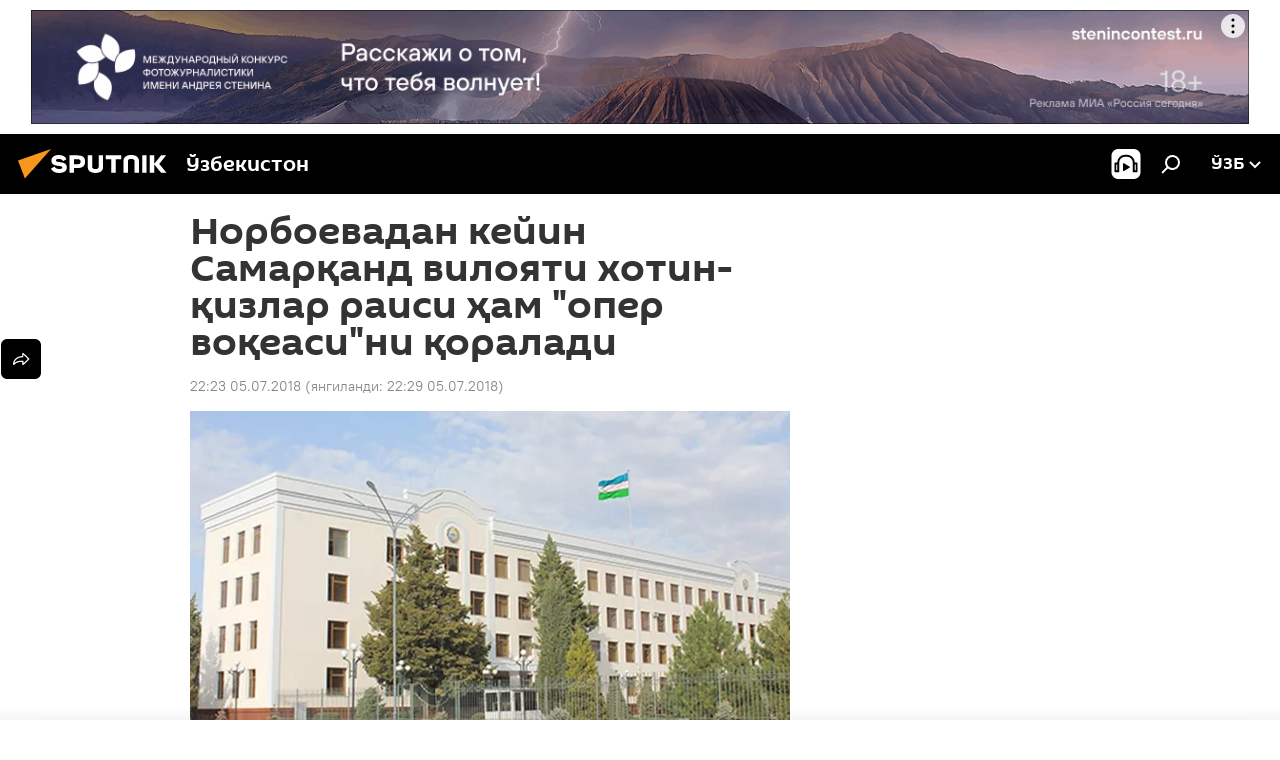

--- FILE ---
content_type: text/html; charset=utf-8
request_url: https://sputniknews.uz/20180705/8778892.html
body_size: 18042
content:
<!DOCTYPE html><html lang="uz" data-lang="uzb" data-charset="" dir="ltr"><head prefix="og: http://ogp.me/ns# fb: http://ogp.me/ns/fb# article: http://ogp.me/ns/article#"><title>Норбоевадан кейин Самарқанд вилояти хотин-қизлар раиси ҳам "опер воқеаси"ни қоралади - 05.07.2018, Sputnik Ўзбекистон</title><meta name="description" content="Ҳали айби исботланмаган кишига, энг ёмони, хотин-қизга нисбатан қилинган бу хатти-ҳаракат миллатимиз шаънига доғ бўлиб тушди, деб ҳисоблайди Самарқанд вилояти... 05.07.2018, Sputnik Ўзбекистон"><meta name="keywords" content="янгиликлар, тезкор ходим санъат умаров иши"><meta http-equiv="X-UA-Compatible" content="IE=edge,chrome=1"><meta http-equiv="Content-Type" content="text/html; charset=utf-8"><meta name="robots" content="index, follow, max-image-preview:large"><meta name="viewport" content="width=device-width, initial-scale=1.0, maximum-scale=1.0, user-scalable=yes"><meta name="HandheldFriendly" content="true"><meta name="MobileOptimzied" content="width"><meta name="referrer" content="always"><meta name="format-detection" content="telephone=no"><meta name="format-detection" content="address=no"><link rel="alternate" type="application/rss+xml" href="https://sputniknews.uz/export/rss2/archive/index.xml"><link rel="canonical" href="https://sputniknews.uz/20180705/8778892.html"><link rel="preload" as="image" href="https://cdn1.img.sputniknews.uz/img/200/54/2005482_0:1:1225:694_600x0_80_0_0_ef89dd25adf31d2ac8e15036dacefcb9.png.webp"><link rel="preconnect" href="https://cdn1.img.sputniknews.uz/images/"><link rel="dns-prefetch" href="https://cdn1.img.sputniknews.uz/images/"><link rel="alternate" hreflang="uz-Cyrl" href="https://sputniknews.uz/20180705/8778892.html"><link rel="alternate" hreflang="uz-Latn" href="https://oz.sputniknews.uz//20180705/8778892.html"><link rel="alternate" hreflang="x-default" href="https://sputniknews.uz/20180705/8778892.html"><link rel="apple-touch-icon" sizes="57x57" href="https://cdn1.img.sputniknews.uz/i/favicon/favicon-57x57.png"><link rel="apple-touch-icon" sizes="60x60" href="https://cdn1.img.sputniknews.uz/i/favicon/favicon-60x60.png"><link rel="apple-touch-icon" sizes="72x72" href="https://cdn1.img.sputniknews.uz/i/favicon/favicon-72x72.png"><link rel="apple-touch-icon" sizes="76x76" href="https://cdn1.img.sputniknews.uz/i/favicon/favicon-76x76.png"><link rel="apple-touch-icon" sizes="114x114" href="https://cdn1.img.sputniknews.uz/i/favicon/favicon-114x114.png"><link rel="apple-touch-icon" sizes="120x120" href="https://cdn1.img.sputniknews.uz/i/favicon/favicon-120x120.png"><link rel="apple-touch-icon" sizes="144x144" href="https://cdn1.img.sputniknews.uz/i/favicon/favicon-144x144.png"><link rel="apple-touch-icon" sizes="152x152" href="https://cdn1.img.sputniknews.uz/i/favicon/favicon-152x152.png"><link rel="apple-touch-icon" sizes="180x180" href="https://cdn1.img.sputniknews.uz/i/favicon/favicon-180x180.png"><link rel="icon" type="image/png" sizes="192x192" href="https://cdn1.img.sputniknews.uz/i/favicon/favicon-192x192.png"><link rel="icon" type="image/png" sizes="32x32" href="https://cdn1.img.sputniknews.uz/i/favicon/favicon-32x32.png"><link rel="icon" type="image/png" sizes="96x96" href="https://cdn1.img.sputniknews.uz/i/favicon/favicon-96x96.png"><link rel="icon" type="image/png" sizes="16x16" href="https://cdn1.img.sputniknews.uz/i/favicon/favicon-16x16.png"><link rel="manifest" href="/project_data/manifest.json?4"><meta name="msapplication-TileColor" content="#F4F4F4"><meta name="msapplication-TileImage" content="https://cdn1.img.sputniknews.uz/i/favicon/favicon-144x144.png"><meta name="theme-color" content="#F4F4F4"><link rel="shortcut icon" href="https://cdn1.img.sputniknews.uz/i/favicon/favicon.ico"><meta name="analytics:lang" content="uzb"><meta name="analytics:title" content='Норбоевадан кейин Самарқанд вилояти хотин-қизлар раиси ҳам "опер воқеаси"ни қоралади - 05.07.2018, Sputnik Ўзбекистон'><meta name="analytics:keyw" content="news, Umarov"><meta name="analytics:rubric" content=""><meta name="analytics:tags" content="Янгиликлар, Тезкор ходим Санъат Умаров иши"><meta name="analytics:site_domain" content="sputniknews.uz"><meta name="analytics:article_id" content="8778892"><meta name="analytics:url" content="https://sputniknews.uz/20180705/8778892.html"><meta name="analytics:p_ts" content="1530811380"><meta name="analytics:author" content="Sputnik Ўзбекистон"><meta name="analytics:isscroll" content="0"><meta property="og:url" content="https://sputniknews.uz/20180705/8778892.html"><meta property="og:title" content='Норбоевадан кейин Самарқанд вилояти хотин-қизлар раиси ҳам "опер воқеаси"ни қоралади'><meta property="og:description" content="Ҳали айби исботланмаган кишига, энг ёмони, хотин-қизга нисбатан қилинган бу хатти-ҳаракат миллатимиз шаънига доғ бўлиб тушди, деб ҳисоблайди Самарқанд вилояти хотин-қизлар раиси Ҳамротош Шодиева"><meta property="og:type" content="article"><meta property="og:site_name" content="Sputnik Ўзбекистон"><meta property="og:locale" content="uz_UZ"><meta property="og:image" content="https://cdn1.img.sputniknews.uz/img/200/54/2005482_0:1:1225:694_2072x0_60_0_0_d97f87577b24bd4a194e6861c6d8c504.png.webp"><meta name="relap-image" content="https://cdn1.img.sputniknews.uz/i/logo/logo-social.png"><meta name="twitter:card" content="summary_large_image"><meta name="twitter:image" content="https://cdn1.img.sputniknews.uz/img/200/54/2005482_0:1:1225:694_2072x0_60_0_0_d97f87577b24bd4a194e6861c6d8c504.png.webp"><meta property="article:published_time" content="20180705T2223+0500"><meta property="article:modified_time" content="20180705T2229+0500"><meta property="article:author" content="Sputnik Ўзбекистон"><link rel="author" href="https://sputniknews.uz"><meta property="article:section" content="Янгиликлар"><meta property="article:tag" content="Янгиликлар"><meta property="article:tag" content="Тезкор ходим Санъат Умаров иши"><meta name="relap-entity-id" content="8778892"><link rel="amphtml" href="https://sputniknews.uz/amp/20180705/8778892.html"><link rel="preload" as="style" onload="this.onload=null;this.rel='stylesheet'" type="text/css" href="https://cdn1.img.sputniknews.uz/css/libs/fonts.min.css?911eb65935"><link rel="stylesheet" type="text/css" href="https://cdn1.img.sputniknews.uz/css/common.min.css?9149894256"><link rel="stylesheet" type="text/css" href="https://cdn1.img.sputniknews.uz/css/article.min.css?913fe17605"><script src="https://cdn1.img.sputniknews.uz/min/js/dist/head.js?9c9052ef3"></script><script data-iub-purposes="1">var _paq = _paq || []; (function() {var stackDomain = window.location.hostname.split('.').reverse();var domain = stackDomain[1] + '.' + stackDomain[0];_paq.push(['setCDNMask', new RegExp('cdn(\\w+).img.'+domain)]); _paq.push(['setSiteId', 'sputnik_uz']); _paq.push(['trackPageView']); _paq.push(['enableLinkTracking']); var d=document, g=d.createElement('script'), s=d.getElementsByTagName('script')[0]; g.type='text/javascript'; g.defer=true; g.async=true; g.src='//a.sputniknews.com/js/sputnik.js'; s.parentNode.insertBefore(g,s); } )();</script><script type="text/javascript" src="https://cdn1.img.sputniknews.uz/min/js/libs/banners/adfx.loader.bind.js?98d724fe2"></script><script>
                (window.yaContextCb = window.yaContextCb || []).push(() => {
                    replaceOriginalAdFoxMethods();
                    window.Ya.adfoxCode.hbCallbacks = window.Ya.adfoxCode.hbCallbacks || [];
                })
            </script><!--В <head> сайта один раз добавьте код загрузчика-->
<script>window.yaContextCb = window.yaContextCb || []</script>
<script src="https://yandex.ru/ads/system/context.js" async></script><script>var endlessScrollFirst = 8778892; var endlessScrollUrl = '/services/article/infinity/'; var endlessScrollAlgorithm = ''; var endlessScrollQueue = [55115849, 55116080, 55114663, 55114176, 55109270, 55107934, 55107186, 55099297, 55091624, 55084205, 55071877, 55069442, 55064995, 55064702, 55064054];</script><script>var endlessScrollFirst = 8778892; var endlessScrollUrl = '/services/article/infinity/'; var endlessScrollAlgorithm = ''; var endlessScrollQueue = [55115849, 55116080, 55114663, 55114176, 55109270, 55107934, 55107186, 55099297, 55091624, 55084205, 55071877, 55069442, 55064995, 55064702, 55064054];</script></head><body id="body" data-ab="a" data-emoji="0" class="site_uz m-page-article "><div class="schema_org" itemscope="itemscope" itemtype="https://schema.org/WebSite"><meta itemprop="name" content="Sputnik Ўзбекистон"><meta itemprop="alternateName" content="Sputnik Ўзбекистон"><meta itemprop="description" content="Тезкор ва ростгўй  мамлакат ва жахон янгиликлари ҳақида"><a itemprop="url" href="https://sputniknews.uz" title="Sputnik Ўзбекистон"> </a><meta itemprop="image" content="https://sputniknews.uz/i/logo/logo.png"></div><ul class="schema_org" itemscope="itemscope" itemtype="http://schema.org/BreadcrumbList"><li itemprop="itemListElement" itemscope="itemscope" itemtype="http://schema.org/ListItem"><meta itemprop="name" content="Sputnik Ўзбекистон"><meta itemprop="position" content="1"><meta itemprop="item" content="https://sputniknews.uz"><a itemprop="url" href="https://sputniknews.uz" title="Sputnik Ўзбекистон"> </a></li><li itemprop="itemListElement" itemscope="itemscope" itemtype="http://schema.org/ListItem"><meta itemprop="name" content="Янгиликлар"><meta itemprop="position" content="2"><meta itemprop="item" content="https://sputniknews.uz/20180705/"><a itemprop="url" href="https://sputniknews.uz/20180705/" title="Янгиликлар"> </a></li><li itemprop="itemListElement" itemscope="itemscope" itemtype="http://schema.org/ListItem"><meta itemprop="name" content='Норбоевадан кейин Самарқанд вилояти хотин-қизлар раиси ҳам "опер воқеаси"ни қоралади'><meta itemprop="position" content="3"><meta itemprop="item" content="https://sputniknews.uz/20180705/8778892.html"><a itemprop="url" href="https://sputniknews.uz/20180705/8778892.html" title='Норбоевадан кейин Самарқанд вилояти хотин-қизлар раиси ҳам "опер воқеаси"ни қоралади'> </a></li></ul><div class="container"><div class="banner m-before-header m-article-desktop" data-position="article_desktop_header" data-infinity="1"><aside class="banner__content"><iframe class="relap-runtime-iframe" style="position:absolute;top:-9999px;left:-9999px;visibility:hidden;" srcdoc="<script src='https://relap.io/v7/relap.js' data-relap-token='HvaPHeJmpVila25r'></script>"></iframe>

<!--AdFox START-->
<!--riaru-->
<!--Площадка: uz.sputniknews.ru / * / *-->
<!--Тип баннера: 100%x-->
<!--Расположение: 40023_bn23-->
<div id="adfox_article_desk100_120-1_1"></div>
<script type="text/javascript">
     window.yaContextCb.push(()=>{
    window.Ya.adfoxCode.create({
        ownerId: 249922,
        containerId: 'adfox_article_desk100_120-1_1',
        params: {
            pp: 'bldr',
            ps: 'ckbj',
            p2: 'fluh',
            puid1: '',
            puid2: '',
            puid3: '',
            puid4: 'news:Umarov'
            }
        })
    })
</script></aside></div><div class="banner m-before-header m-article-mobile" data-position="article_mobile_header" data-infinity="1"><aside class="banner__content"><!--AdFox START-->
<!--riaru-->
<!--Площадка: uz.sputniknews.ru / * / *-->
<!--Тип баннера: 100%x-->
<!--Расположение: 40028_bn28-->
<div id="adfox_article_mob-1-100-300_1"></div>
<script>
     window.yaContextCb.push(()=>{
    window.Ya.adfoxCode.create({
        ownerId: 249922,
        containerId: 'adfox_article_mob-1-100-300_1',
        params: {
           pp: 'bldw',
            ps: 'ckbj',
            p2: 'fluh',
            puid1: '',
            puid2: '',
            puid3: '',
            puid4: 'news:Umarov'
            }
        })
    })
</script></aside></div></div><div class="page" id="page"><div id="alerts"><script type="text/template" id="alertAfterRegisterTemplate">
                    
                        <div class="auth-alert m-hidden" id="alertAfterRegister">
                            <div class="auth-alert__text">
                                <%- data.success_title %> <br />
                                <%- data.success_email_1 %>
                                <span class="m-email"></span>
                                <%- data.success_email_2 %>
                            </div>
                            <div class="auth-alert__btn">
                                <button class="form__btn m-min m-black confirmEmail">
                                    <%- data.send %>
                                </button>
                            </div>
                        </div>
                    
                </script><script type="text/template" id="alertAfterRegisterNotifyTemplate">
                    
                        <div class="auth-alert" id="alertAfterRegisterNotify">
                            <div class="auth-alert__text">
                                <%- data.golink_1 %>
                                <span class="m-email">
                                    <%- user.mail %>
                                </span>
                                <%- data.golink_2 %>
                            </div>
                            <% if (user.registerConfirmCount <= 2 ) {%>
                                <div class="auth-alert__btn">
                                    <button class="form__btn m-min m-black confirmEmail">
                                        <%- data.send %>
                                    </button>
                                </div>
                            <% } %>
                        </div>
                    
                </script></div><div class="anchor" id="anchor"><div class="header " id="header"><div class="m-relative"><div class="container m-header"><div class="header__wrap"><div class="header__name"><div class="header__logo"><a href="/" title="Sputnik Ўзбекистон"><svg xmlns="http://www.w3.org/2000/svg" width="176" height="44" viewBox="0 0 176 44" fill="none"><path class="chunk_1" fill-rule="evenodd" clip-rule="evenodd" d="M45.8073 18.3817C45.8073 19.5397 47.1661 19.8409 49.3281 20.0417C54.1074 20.4946 56.8251 21.9539 56.8461 25.3743C56.8461 28.7457 54.2802 30.9568 48.9989 30.9568C44.773 30.9568 42.1067 29.1496 41 26.5814L44.4695 24.5688C45.3754 25.9277 46.5334 27.0343 49.4005 27.0343C51.3127 27.0343 52.319 26.4296 52.319 25.5751C52.319 24.5665 51.6139 24.2163 48.3942 23.866C43.7037 23.3617 41.3899 22.0029 41.3899 18.5824C41.3899 15.9675 43.3511 13 48.9359 13C52.9611 13 55.6274 14.8095 56.4305 17.1746L53.1105 19.1358C53.0877 19.1012 53.0646 19.0657 53.041 19.0295C52.4828 18.1733 51.6672 16.9224 48.6744 16.9224C46.914 16.9224 45.8073 17.4758 45.8073 18.3817ZM67.4834 13.3526H59.5918V30.707H64.0279V26.0794H67.4484C72.1179 26.0794 75.0948 24.319 75.0948 19.6401C75.0854 15.3138 72.6199 13.3526 67.4834 13.3526ZM67.4834 22.206H64.0186V17.226H67.4834C69.8975 17.226 70.654 18.0291 70.654 19.6891C70.6587 21.6527 69.6524 22.206 67.4834 22.206ZM88.6994 24.7206C88.6994 26.2289 87.4924 27.0857 85.3794 27.0857C83.3178 27.0857 82.1597 26.2289 82.1597 24.7206V13.3526H77.7236V25.0264C77.7236 28.6477 80.7425 30.9615 85.4704 30.9615C89.9999 30.9615 93.1168 28.8601 93.1168 25.0264V13.3526H88.6808L88.6994 24.7206ZM136.583 13.3526H132.159V30.7023H136.583V13.3526ZM156.097 13.3526L149.215 21.9235L156.45 30.707H151.066L144.276 22.4559V30.707H139.85V13.3526H144.276V21.8021L151.066 13.3526H156.097ZM95.6874 17.226H101.221V30.707H105.648V17.226H111.181V13.3526H95.6874V17.226ZM113.49 18.7342C113.49 15.2134 116.458 13 121.085 13C125.715 13 128.888 15.0616 128.902 18.7342V30.707H124.466V18.935C124.466 17.6789 123.259 16.8734 121.146 16.8734C119.094 16.8734 117.926 17.6789 117.926 18.935V30.707H113.49V18.7342Z" fill="white"></path><path class="chunk_2" d="M41 7L14.8979 36.5862L8 18.431L41 7Z" fill="#F8961D"></path></svg></a></div><div class="header__project"><span class="header__project-title">Ўзбекистон</span></div></div><div class="header__controls" data-nosnippet=""><div class="share m-header" data-id="8778892" data-url="https://sputniknews.uz/20180705/8778892.html" data-title='Норбоевадан кейин Самарқанд вилояти хотин-қизлар раиси ҳам "опер воқеаси"ни қоралади'></div><div class="header__menu"><span class="header__menu-item header__menu-item-radioButton" id="radioButton" data-stream="https://nfw.ria.ru/flv/audio.aspx?ID=68862011&amp;type=mp3"><svg class="svg-icon"><use xmlns:xlink="http://www.w3.org/1999/xlink" xlink:href="/i/sprites/package/inline.svg?63#radio2"></use></svg></span><span class="header__menu-item" data-modal-open="search"><svg class="svg-icon"><use xmlns:xlink="http://www.w3.org/1999/xlink" xlink:href="/i/sprites/package/inline.svg?63#search"></use></svg></span></div><div class="switcher "><div class="switcher__label"><span class="switcher__title">ўзб</span><span class="switcher__icon"><svg class="svg-icon"><use xmlns:xlink="http://www.w3.org/1999/xlink" xlink:href="/i/sprites/package/inline.svg?63#arrowDown"></use></svg></span></div><div class="switcher__dropdown"><div translate="no" class="notranslate"><div class="switcher__list"><a href="https://uz.sputniknews.ru" class="switcher__link"><span class="switcher__project">Sputnik Узбекистан</span><span class="switcher__abbr" data-abbr="рус">рус</span></a><a href="https://sputniknews.uz" class="switcher__link m-selected"><span class="switcher__project">Sputnik Ўзбекистон</span><span class="switcher__abbr" data-abbr="ўзб">ўзб</span><i class="switcher__accept"><svg class="svg-icon"><use xmlns:xlink="http://www.w3.org/1999/xlink" xlink:href="/i/sprites/package/inline.svg?63#ok"></use></svg></i></a><a href="https://oz.sputniknews.uz//20180705/8778892.html" class="switcher__link"><span class="switcher__project">Sputnik Oʻzbekiston</span><span class="switcher__abbr" data-abbr="o’z">o’z</span></a></div></div></div></div></div></div></div></div></div></div><script>var GLOBAL = GLOBAL || {}; GLOBAL.translate = {}; GLOBAL.rtl = 0; GLOBAL.lang = "uzb"; GLOBAL.design = "uz"; GLOBAL.charset = ""; GLOBAL.project = "sputnik_uz"; GLOBAL.htmlCache = 1; GLOBAL.translate.search = {}; GLOBAL.translate.search.notFound = "Ҳеч нарса топилмади"; GLOBAL.translate.search.stringLenght = "Қидириш учун кўпроқ ҳарф киритинг"; GLOBAL.www = "https://sputniknews.uz"; GLOBAL.seo = {}; GLOBAL.seo.title = ""; GLOBAL.seo.keywords = ""; GLOBAL.seo.description = ""; GLOBAL.sock = {}; GLOBAL.sock.server = "https://cm.sputniknews.com/chat"; GLOBAL.sock.lang = "uzb"; GLOBAL.sock.project = "sputnik_uz"; GLOBAL.social = {}; GLOBAL.social.fbID = ""; GLOBAL.share = [ { name: 'vk', mobile: false },{ name: 'odnoklassniki', mobile: false },{ name: 'telegram', mobile: false },{ name: 'whatsapp', mobile: false },{ name: 'messenger', mobile: true },{ name: 'twitter', mobile: false } ]; GLOBAL.csrf_token = ''; GLOBAL.search = {}; GLOBAL.auth = {}; GLOBAL.auth.status = 'error'; GLOBAL.auth.provider = ''; GLOBAL.auth.twitter = '/id/twitter/request/'; GLOBAL.auth.facebook = '/id/facebook/request/'; GLOBAL.auth.vkontakte = '/id/vkontakte/request/'; GLOBAL.auth.google = '/id/google/request/'; GLOBAL.auth.ok = '/id/ok/request/'; GLOBAL.auth.apple = '/id/apple/request/'; GLOBAL.auth.moderator = ''; GLOBAL.user = {}; GLOBAL.user.id = ""; GLOBAL.user.emailActive = ""; GLOBAL.user.registerConfirmCount = 0; GLOBAL.article = GLOBAL.article || {}; GLOBAL.article.id = 8778892; GLOBAL.article.chat_expired = !!1; GLOBAL.chat = GLOBAL.chat || {}; GLOBAL.chat.show = !!1; GLOBAL.locale = {"convertDate":{"yesterday":"\u043a\u0435\u0447\u0430","hours":{"nominative":"%{s} \u0434\u0430\u049b\u0438\u049b\u0430 \u0430\u0432\u0432\u0430\u043b","genitive":"%{s} \u0434\u0430\u049b\u0438\u049b\u0430 \u043e\u043b\u0434\u0438\u043d"},"minutes":{"nominative":"%{s} \u0441\u043e\u0430\u0442 \u043e\u043b\u0434\u0438\u043d","genitive":"%{s} \u0441\u043e\u0430\u0442 \u043e\u043b\u0434\u0438\u043d"}},"js_templates":{"unread":"\u040e\u049b\u0438\u043b\u043c\u0430\u0433\u0430\u043d","you":"\u0421\u0438\u0437","author":"\u043c\u0443\u0430\u043b\u043b\u0438\u0444","report":"\u0428\u0438\u043a\u043e\u044f\u0442 \u049b\u0438\u043b\u0438\u0448","reply":"\u0416\u0430\u0432\u043e\u0431 \u049b\u0430\u0439\u0442\u0430\u0440\u0438\u0448","block":"\u0411\u043b\u043e\u043a\u043b\u0430\u0448","remove":"\u040e\u0447\u0438\u0440\u0438\u0448","closeall":"\u04b2\u0430\u043c\u043c\u0430\u0441\u0438\u043d\u0438 \u0451\u043f\u0438\u0448","notifications":"\u0411\u0438\u043b\u0434\u0438\u0440\u0438\u0448 \u0445\u0430\u0442\u0438","disable_twelve":"12 \u0441\u043e\u0430\u0442\u0433\u0430 \u045e\u0447\u0438\u0440\u0438\u0431 \u049b\u045e\u0439\u0438\u0448","new_message":"sputniknews-uz.com \u0434\u0430\u043d \u044f\u043d\u0433\u0438 \u0445\u0430\u0442","acc_block":"\u0410\u043a\u043a\u0430\u0443\u043d\u0442\u0438\u043d\u0433\u0438\u0437 \u0441\u0430\u0439\u0442 \u043c\u0430\u044a\u043c\u0443\u0440\u0438\u044f\u0442\u0438 \u0442\u043e\u043c\u043e\u043d\u0438\u0434\u0430\u043d \u0431\u043b\u043e\u043a\u043b\u0430\u043d\u0433\u0430\u043d","acc_unblock":"\u0410\u043a\u043a\u0430\u0443\u043d\u0442\u0438\u043d\u0433\u0438\u0437 \u0441\u0430\u0439\u0442 \u043c\u0430\u044a\u043c\u0443\u0440\u0438\u044f\u0442\u0438 \u0442\u043e\u043c\u043e\u043d\u0438\u0434\u0430\u043d \u0431\u043b\u043e\u043a\u0434\u0430\u043d \u0447\u0438\u049b\u0430\u0440\u0438\u043b\u0434\u0438","you_subscribe_1":"\u0421\u0438\u0437 ","you_subscribe_2":"\u043c\u0430\u0432\u0437\u0443\u0441\u0438\u0433\u0430 \u043e\u0431\u0443\u043d\u0430 \u0431\u045e\u043b\u0433\u0430\u043d\u0441\u0438\u0437. \u0428\u0430\u0445\u0441\u0438\u0439 \u043a\u0430\u0431\u0438\u043d\u0435\u0442\u0434\u0430 \u045e\u0437 \u043e\u0431\u0443\u043d\u0430\u043b\u0430\u0440\u0438\u043d\u0433\u0438\u0437\u043d\u0438 \u0431\u043e\u0448\u049b\u0430\u0440\u0438\u0448\u0438\u043d\u0433\u0438\u0437 \u043c\u0443\u043c\u043a\u0438\u043d","you_received_warning_1":"\u0421\u0438\u0437","you_received_warning_2":"\u043e\u0433\u043e\u04b3\u043b\u0430\u043d\u0442\u0438\u0440\u0438\u043b\u0434\u0438\u043d\u0433\u0438\u0437. \u0411\u043e\u0448\u049b\u0430\u043b\u0430\u0440 \u04b3\u0443\u0440\u043c\u0430\u0442 \u049b\u0438\u043b\u0438\u043d\u0433 \u0432\u0430 \u0438\u0437\u043e\u04b3 \u0451\u0437\u0438\u0448 \u049b\u043e\u0438\u0434\u0430\u043b\u0430\u0440\u0438\u043d\u0438 \u0431\u0443\u0437\u043c\u0430\u043d\u0433. \u0423\u0447\u0438\u043d\u0447\u0438 \u049b\u043e\u0438\u0434\u0430\u0431\u0443\u0437\u0430\u0440\u043b\u0438\u043a\u0434\u0430\u043d \u0441\u045e\u043d\u0433 12 \u0441\u043e\u0430\u0442\u0433\u0430 \u0431\u043b\u043e\u043a\u043b\u0430\u043d\u0430\u0441\u0438\u0437.","block_time":"\u0411\u043b\u043e\u043a\u043b\u0430\u0448 \u043c\u0443\u0434\u0434\u0430\u0442\u0438 ","hours":" \u0441\u043e\u0430\u0442","forever":"\u0431\u0430\u0442\u0430\u043c\u043e\u043c","feedback":"\u0411\u043e\u0493\u043b\u0430\u043d\u0438\u0448","my_subscriptions":"\u041e\u0431\u0443\u043d\u0430\u043b\u0430\u0440\u0438\u043c","rules":"\u041c\u0430\u049b\u043e\u043b\u0430\u043b\u0430\u0440\u0433\u0430 \u0438\u0437\u043e\u04b3 \u0451\u0437\u0438\u0448 \u049b\u043e\u0438\u0434\u0430\u043b\u0430\u0440\u0438","chat":"\u0427\u0430\u0442: ","chat_new_messages":"\u0427\u0430\u0442\u0434\u0430 \u044f\u043d\u0433\u0438 \u0445\u0430\u0431\u0430\u0440\u043b\u0430\u0440","chat_moder_remove_1":"\u0425\u0430\u0431\u0430\u0440\u0438\u043d\u0433\u0438\u0437 \u0441\u0430\u0439\u0442 \u043c\u0430\u044a\u043c\u0443\u0440\u0438\u044f\u0442\u0438 \u0442\u043e\u043c\u043e\u043d\u0438\u0434\u0430\u043d \u045e\u0447\u0438\u0440\u0438\u043b\u0434\u0438 ","chat_moder_remove_2":[],"chat_close_time_1":"\u0427\u0430\u0442\u0434\u0430 12 \u0441\u043e\u0430\u0442\u0434\u0430\u043d \u043e\u0440\u0442\u0438\u049b \u04b3\u0435\u0447 \u043a\u0438\u043c \u0451\u0437\u043c\u0430\u0434\u0438, \u0443 ","chat_close_time_2":" \u0441\u043e\u0430\u0442\u0434\u0430\u043d \u0441\u045e\u043d\u0433 \u0451\u043f\u0438\u043b\u0430\u0434\u0438","chat_new_emoji_1":"\u0425\u0430\u0442\u0438\u043d\u0433\u0438\u0437\u0433\u0430 \u044f\u043d\u0433\u0438 \u043c\u0443\u043d\u043e\u0441\u0430\u0431\u0430\u0442 \u0431\u0438\u043b\u0434\u0438\u0440\u0438\u043b\u0434\u0438 ","chat_new_emoji_2":[],"chat_message_reply_1":"\u0418\u0437\u043e\u04b3\u0438\u043d\u0433\u0438\u0437\u0433\u0430 ","chat_message_reply_2":" \u0422\u0430\u0448\u049b\u0438 \u04b3\u0430\u0432\u043e\u043b\u0430 \u043e\u0440\u049b\u0430\u043b\u0438 \u045e\u0442\u0438\u0448 ","emoji_1":"\u0401\u049b\u0434\u0438","emoji_2":"\u0425\u0430-\u0445\u0430","emoji_3":"\u0410\u0436\u0430\u0431\u043e","emoji_4":"\u041c\u0430\u044a\u044e\u0441","emoji_5":"\u0416\u0443\u0434\u0430 \u0451\u043c\u043e\u043d","emoji_6":"\u0401\u049b\u043c\u0430\u0434\u0438","site_subscribe_podcast":{"success":"\u0420\u0430\u04b3\u043c\u0430\u0442, \u0441\u0438\u0437 \u0442\u0430\u0440\u049b\u0430\u0442\u043c\u0430\u0433\u0430 \u043e\u0431\u0443\u043d\u0430 \u0431\u045e\u043b\u0434\u0438\u043d\u0433\u0438\u0437! \u0428\u0430\u0445\u0441\u0438\u0439 \u043a\u0430\u0431\u0438\u043d\u0435\u0442\u0434\u0430 \u043e\u0431\u0443\u043d\u0430\u043d\u0438 \u0441\u043e\u0437\u043b\u0430\u0448\u0438\u043d\u0433\u0438\u0437 \u0451\u043a\u0438 \u0431\u0435\u043a\u043e\u0440 \u049b\u0438\u043b\u0438\u0448\u0438\u043d\u0433\u0438\u0437 \u043c\u0443\u043c\u043a\u0438\u043d","subscribed":"\u0421\u0438\u0437 \u0430\u043b\u043b\u0430\u049b\u0430\u0447\u043e\u043d \u0443\u0448\u0431\u0443 \u0442\u0430\u0440\u049b\u0430\u0442\u043c\u0430\u0433\u0430 \u043e\u0431\u0443\u043d\u0430 \u0431\u045e\u043b\u0433\u0430\u043d\u0441\u0438\u0437.","error":[]}},"smartcaptcha":{"site_key":"ysc1_Zf0zfLRI3tRHYHJpbX6EjjBcG1AhG9LV0dmZQfJu8ba04c1b"}}; GLOBAL = {...GLOBAL, ...{"subscribe":{"email":"\u041f\u043e\u0447\u0442\u0430 \u043c\u0430\u043d\u0437\u0438\u043b\u0438\u043d\u0433\u0438\u0437","button":"\u041e\u0431\u0443\u043d\u0430 \u0431\u045e\u043b\u0438\u0448","send":"\u0420\u0430\u04b3\u043c\u0430\u0442, \u0441\u0438\u0437\u0433\u0430 \u043e\u0431\u0443\u043d\u0430\u043d\u0433\u0438\u0437\u043d\u0438 \u0442\u0430\u0441\u0434\u0438\u049b\u043b\u0430\u0448 \u0443\u0447\u0443\u043d \u04b3\u0430\u0432\u043e\u043b\u0430 \u0431\u0438\u043b\u0430\u043d \u0445\u0430\u0431\u0430\u0440 \u044e\u0431\u043e\u0440\u0438\u043b\u0434\u0438","subscribe":"\u0420\u0430\u04b3\u043c\u0430\u0442, \u0441\u0438\u0437 \u0442\u0430\u0440\u049b\u0430\u0442\u043c\u0430\u0433\u0430 \u043e\u0431\u0443\u043d\u0430 \u0431\u045e\u043b\u0434\u0438\u043d\u0433\u0438\u0437! \u0428\u0430\u0445\u0441\u0438\u0439 \u043a\u0430\u0431\u0438\u043d\u0435\u0442\u0434\u0430 \u043e\u0431\u0443\u043d\u0430\u043d\u0438 \u0441\u043e\u0437\u043b\u0430\u0448\u0438\u043d\u0433\u0438\u0437 \u0451\u043a\u0438 \u0431\u0435\u043a\u043e\u0440 \u049b\u0438\u043b\u0438\u0448\u0438\u043d\u0433\u0438\u0437 \u043c\u0443\u043c\u043a\u0438\u043d","confirm":"\u0421\u0438\u0437 \u0430\u043b\u043b\u0430\u049b\u0430\u0447\u043e\u043d \u0443\u0448\u0431\u0443 \u0442\u0430\u0440\u049b\u0430\u0442\u043c\u0430\u0433\u0430 \u043e\u0431\u0443\u043d\u0430 \u0431\u045e\u043b\u0433\u0430\u043d\u0441\u0438\u0437","registration":{"@attributes":{"button":"\u0420\u045e\u0439\u0445\u0430\u0442\u0434\u0430\u043d \u045e\u0442\u0438\u0448"}}}}}; GLOBAL.js = {}; GLOBAL.js.videoplayer = "https://cdn1.img.sputniknews.uz/min/js/dist/videoplayer.js?9651130d6"; GLOBAL.userpic = "/userpic/"; GLOBAL.gmt = ""; GLOBAL.tz = "+0500"; GLOBAL.projectList = [ { title: 'Халқаро', country: [ { title: 'Инглизча', url: 'https://sputnikglobe.com', flag: 'flags-INT', lang: 'International', lang2: 'English' }, ] }, { title: 'Яқин Шарқ', country: [ { title: 'Арабча', url: 'https://sarabic.ae/', flag: 'flags-INT', lang: 'Sputnik عربي', lang2: 'Arabic' }, { title: 'Туркча', url: 'https://anlatilaninotesi.com.tr/', flag: 'flags-TUR', lang: 'Türkiye', lang2: 'Türkçe' }, { title: 'Форсча', url: 'https://spnfa.ir/', flag: 'flags-INT', lang: 'Sputnik ایران', lang2: 'Persian' }, { title: 'Дари', url: 'https://sputnik.af/', flag: 'flags-INT', lang: 'Sputnik افغانستان', lang2: 'Dari' }, ] }, { title: 'Лотин Америкаси', country: [ { title: 'Испанча', url: 'https://noticiaslatam.lat/', flag: 'flags-INT', lang: 'Mundo', lang2: 'Español' }, { title: 'Португалча', url: 'https://noticiabrasil.net.br/', flag: 'flags-BRA', lang: 'Brasil', lang2: 'Português' }, ] }, { title: 'Жанубий Осиё', country: [ { title: 'Ҳиндча', url: 'https://hindi.sputniknews.in', flag: 'flags-IND', lang: 'भारत', lang2: 'हिंदी' }, { title: 'Инглизча', url: 'https://sputniknews.in', flag: 'flags-IND', lang: 'India', lang2: 'English' }, ] }, { title: 'Шарқий ва Жануби-Шарқий Осиё', country: [ { title: 'Вьетнамча', url: 'https://kevesko.vn/', flag: 'flags-VNM', lang: 'Việt Nam', lang2: 'Tiếng Việt' }, { title: 'Японча', url: 'https://sputniknews.jp/', flag: 'flags-JPN', lang: '日本', lang2: '日本語' }, { title: 'Хитойча', url: 'https://sputniknews.cn/', flag: 'flags-CHN', lang: '中国', lang2: '中文' }, ] }, { title: 'Марказий Осиё', country: [ { title: 'Қозоқча', url: 'https://sputnik.kz/', flag: 'flags-KAZ', lang: 'Қазақстан', lang2: 'Қазақ тілі' }, { title: 'Қирғизча', url: 'https://sputnik.kg/', flag: 'flags-KGZ', lang: 'Кыргызстан', lang2: 'Кыргызча' }, { title: 'Ўзбекча', url: 'https://oz.sputniknews.uz/', flag: 'flags-UZB', lang: 'Oʻzbekiston', lang2: 'Ўзбекча' }, { title: 'Тожикча', url: 'https://sputnik.tj/', flag: 'flags-TJK', lang: 'Тоҷикистон', lang2: 'Тоҷикӣ' }, ] }, { title: 'Африка', country: [ { title: 'Французча', url: 'https://fr.sputniknews.africa/', flag: 'flags-INT', lang: 'Afrique', lang2: 'Français' }, { title: 'Инглизча', url: 'https://en.sputniknews.africa', flag: 'flags-INT', lang: 'Africa', lang2: 'English' }, ] }, { title: 'Кавказорти', country: [ { title: 'Арманча', url: 'https://arm.sputniknews.ru/', flag: 'flags-ARM', lang: 'Արմենիա', lang2: 'Հայերեն' }, { title: 'Абхазча', url: 'https://sputnik-abkhazia.info/', flag: 'flags-ABH', lang: 'Аҧсны', lang2: 'Аҧсышәала' }, { title: 'Осетинча', url: 'https://sputnik-ossetia.com/', flag: 'flags-OST', lang: 'Хуссар Ирыстон', lang2: 'Иронау' }, { title: 'Грузинча', url: 'https://sputnik-georgia.com/', flag: 'flags-GEO', lang: 'საქართველო', lang2: 'ქართული' }, { title: 'Озарбайжонча', url: 'https://sputnik.az/', flag: 'flags-AZE', lang: 'Azərbaycan', lang2: 'Аzərbaycanca' }, ] }, { title: 'Европа', country: [ { title: 'Сербча', url: 'https://sputnikportal.rs/', flag: 'flags-SRB', lang: 'Србиjа', lang2: 'Српски' }, { title: 'Русча', url: 'https://lv.sputniknews.ru/', flag: 'flags-LVA', lang: 'Latvija', lang2: 'Русский' }, { title: 'Русча', url: 'https://lt.sputniknews.ru/', flag: 'flags-LTU', lang: 'Lietuva', lang2: 'Русский' }, { title: 'Молдаванча', url: 'https://md.sputniknews.com/', flag: 'flags-MDA', lang: 'Moldova', lang2: 'Moldovenească' }, { title: 'Белорусча', url: 'https://bel.sputnik.by/', flag: 'flags-BLR', lang: 'Беларусь', lang2: 'Беларускi' } ] }, ];</script><div class="wrapper" id="endless" data-infinity-max-count="2"><div class="endless__item " data-infinity="1" data-supertag="0" data-remove-fat="0" data-advertisement-project="0" data-remove-advertisement="0" data-id="8778892" data-date="20180705" data-endless="1" data-domain="sputniknews.uz" data-project="sputnik_uz" data-url="/20180705/8778892.html" data-full-url="https://sputniknews.uz/20180705/8778892.html" data-title='Норбоевадан кейин Самарқанд вилояти хотин-қизлар раиси ҳам "опер воқеаси"ни қоралади' data-published="2018-07-05T22:23+0500" data-text-length="0" data-keywords="янгиликлар, тезкор ходим санъат умаров иши" data-author="Sputnik Ўзбекистон" data-analytics-keyw="news, Umarov" data-analytics-rubric="" data-analytics-tags="Янгиликлар, Тезкор ходим Санъат Умаров иши" data-article-show="" data-chat-expired="" data-pts="1530811380" data-article-type="article" data-is-scroll="1" data-head-title='Норбоевадан кейин Самарқанд вилояти хотин-қизлар раиси ҳам "опер воқеаси"ни қоралади - Sputnik Ўзбекистон, 05.07.2018'><div class="container m-content"><div class="layout"><div class="article "><div class="article__meta" itemscope="" itemtype="https://schema.org/Article"><div itemprop="mainEntityOfPage">https://sputniknews.uz/20180705/8778892.html</div><a itemprop="url" href="https://sputniknews.uz/20180705/8778892.html" title='Норбоевадан кейин Самарқанд вилояти хотин-қизлар раиси ҳам "опер воқеаси"ни қоралади'></a><div itemprop="headline">Норбоевадан кейин Самарқанд вилояти хотин-қизлар раиси ҳам "опер воқеаси"ни қоралади</div><div itemprop="name">Норбоевадан кейин Самарқанд вилояти хотин-қизлар раиси ҳам "опер воқеаси"ни қоралади</div><div itemprop="alternateName">Sputnik Ўзбекистон</div><div itemprop="description">Ҳали айби исботланмаган кишига, энг ёмони, хотин-қизга нисбатан қилинган бу хатти-ҳаракат миллатимиз шаънига доғ бўлиб тушди, деб ҳисоблайди Самарқанд вилояти... 05.07.2018, Sputnik Ўзбекистон</div><div itemprop="datePublished">2018-07-05T22:23+0500</div><div itemprop="dateCreated">2018-07-05T22:23+0500</div><div itemprop="dateModified">2018-07-05T22:29+0500</div><div itemprop="associatedMedia">https://cdn1.img.sputniknews.uz/img/200/54/2005482_0:1:1225:694_1920x0_80_0_0_18d30177674d7597801d6ce1c362c87a.png.webp</div><div itemprop="copyrightHolder" itemscope="" itemtype="http://schema.org/Organization"><div itemprop="name">Sputnik Ўзбекистон</div><a itemprop="url" href="https://sputniknews.uz" title="Sputnik Ўзбекистон"> </a><div itemprop="email">info@sputniknews-uz.com</div><div itemprop="telephone">+74956456601</div><div itemprop="legalName">MIA „Rossiya Segodnya“</div><a itemprop="sameAs" href="https://vk.ru/sputnikuzb"> </a><a itemprop="sameAs" href="https://t.me/sputnik_lotin"> </a><a itemprop="sameAs" href="https://ok.ru/group/59786387062839"> </a><a itemprop="sameAs" href="https://t.me/sputnik_lotin"> </a><div itemprop="logo" itemscope="" itemtype="https://schema.org/ImageObject"><a itemprop="url" href="https://sputniknews.uz/i/logo/logo.png" title="Sputnik Ўзбекистон"> </a><a itemprop="contentUrl" href="https://sputniknews.uz/i/logo/logo.png" title="Sputnik Ўзбекистон"> </a><div itemprop="width">252</div><div itemprop="height">60</div></div></div><div itemprop="copyrightYear">2018</div><div itemprop="creator" itemscope="" itemtype="http://schema.org/Organization"><div itemprop="name">Sputnik Ўзбекистон</div><a itemprop="url" href="https://sputniknews.uz" title="Sputnik Ўзбекистон"> </a><div itemprop="email">info@sputniknews-uz.com</div><div itemprop="telephone">+74956456601</div><div itemprop="legalName">MIA „Rossiya Segodnya“</div><a itemprop="sameAs" href="https://vk.ru/sputnikuzb"> </a><a itemprop="sameAs" href="https://t.me/sputnik_lotin"> </a><a itemprop="sameAs" href="https://ok.ru/group/59786387062839"> </a><a itemprop="sameAs" href="https://t.me/sputnik_lotin"> </a><div itemprop="logo" itemscope="" itemtype="https://schema.org/ImageObject"><a itemprop="url" href="https://sputniknews.uz/i/logo/logo.png" title="Sputnik Ўзбекистон"> </a><a itemprop="contentUrl" href="https://sputniknews.uz/i/logo/logo.png" title="Sputnik Ўзбекистон"> </a><div itemprop="width">252</div><div itemprop="height">60</div></div></div><div itemprop="genre">Янгиликлар</div><div itemprop="inLanguage">uz_UZ</div><div itemprop="sourceOrganization" itemscope="" itemtype="http://schema.org/Organization"><div itemprop="name">Sputnik Ўзбекистон</div><a itemprop="url" href="https://sputniknews.uz" title="Sputnik Ўзбекистон"> </a><div itemprop="email">info@sputniknews-uz.com</div><div itemprop="telephone">+74956456601</div><div itemprop="legalName">MIA „Rossiya Segodnya“</div><a itemprop="sameAs" href="https://vk.ru/sputnikuzb"> </a><a itemprop="sameAs" href="https://t.me/sputnik_lotin"> </a><a itemprop="sameAs" href="https://ok.ru/group/59786387062839"> </a><a itemprop="sameAs" href="https://t.me/sputnik_lotin"> </a><div itemprop="logo" itemscope="" itemtype="https://schema.org/ImageObject"><a itemprop="url" href="https://sputniknews.uz/i/logo/logo.png" title="Sputnik Ўзбекистон"> </a><a itemprop="contentUrl" href="https://sputniknews.uz/i/logo/logo.png" title="Sputnik Ўзбекистон"> </a><div itemprop="width">252</div><div itemprop="height">60</div></div></div><div itemprop="image" itemscope="" itemtype="https://schema.org/ImageObject"><a itemprop="url" href="https://cdn1.img.sputniknews.uz/img/200/54/2005482_0:1:1225:694_1920x0_80_0_0_18d30177674d7597801d6ce1c362c87a.png.webp" title="Хокимият Самаркандской области"></a><a itemprop="contentUrl" href="https://cdn1.img.sputniknews.uz/img/200/54/2005482_0:1:1225:694_1920x0_80_0_0_18d30177674d7597801d6ce1c362c87a.png.webp" title="Хокимият Самаркандской области"></a><div itemprop="width">1920</div><div itemprop="height">1080</div><div itemprop="representativeOfPage">true</div></div><a itemprop="thumbnailUrl" href="https://cdn1.img.sputniknews.uz/img/200/54/2005482_0:1:1225:694_1920x0_80_0_0_18d30177674d7597801d6ce1c362c87a.png.webp"></a><div itemprop="image" itemscope="" itemtype="https://schema.org/ImageObject"><a itemprop="url" href="https://cdn1.img.sputniknews.uz/img/200/54/2005482_58:0:1166:696_1920x0_80_0_0_78f367f87b43676670faa73d90357fc2.png.webp" title="Хокимият Самаркандской области"></a><a itemprop="contentUrl" href="https://cdn1.img.sputniknews.uz/img/200/54/2005482_58:0:1166:696_1920x0_80_0_0_78f367f87b43676670faa73d90357fc2.png.webp" title="Хокимият Самаркандской области"></a><div itemprop="width">1920</div><div itemprop="height">1440</div><div itemprop="representativeOfPage">true</div></div><a itemprop="thumbnailUrl" href="https://cdn1.img.sputniknews.uz/img/200/54/2005482_58:0:1166:696_1920x0_80_0_0_78f367f87b43676670faa73d90357fc2.png.webp">https://cdn1.img.sputniknews.uz/img/200/54/2005482_58:0:1166:696_1920x0_80_0_0_78f367f87b43676670faa73d90357fc2.png.webp</a><div itemprop="image" itemscope="" itemtype="https://schema.org/ImageObject"><a itemprop="url" href="https://cdn1.img.sputniknews.uz/img/200/54/2005482_296:0:928:696_1920x0_80_0_0_75ada3d03a621dfe50d33424cc768151.png.webp" title="Хокимият Самаркандской области"></a><a itemprop="contentUrl" href="https://cdn1.img.sputniknews.uz/img/200/54/2005482_296:0:928:696_1920x0_80_0_0_75ada3d03a621dfe50d33424cc768151.png.webp" title="Хокимият Самаркандской области"></a><div itemprop="width">1920</div><div itemprop="height">1920</div><div itemprop="representativeOfPage">true</div></div><a itemprop="thumbnailUrl" href="https://cdn1.img.sputniknews.uz/img/200/54/2005482_296:0:928:696_1920x0_80_0_0_75ada3d03a621dfe50d33424cc768151.png.webp" title="Хокимият Самаркандской области"></a><div itemprop="publisher" itemscope="" itemtype="http://schema.org/Organization"><div itemprop="name">Sputnik Ўзбекистон</div><a itemprop="url" href="https://sputniknews.uz" title="Sputnik Ўзбекистон"> </a><div itemprop="email">info@sputniknews-uz.com</div><div itemprop="telephone">+74956456601</div><div itemprop="legalName">MIA „Rossiya Segodnya“</div><a itemprop="sameAs" href="https://vk.ru/sputnikuzb"> </a><a itemprop="sameAs" href="https://t.me/sputnik_lotin"> </a><a itemprop="sameAs" href="https://ok.ru/group/59786387062839"> </a><a itemprop="sameAs" href="https://t.me/sputnik_lotin"> </a><div itemprop="logo" itemscope="" itemtype="https://schema.org/ImageObject"><a itemprop="url" href="https://sputniknews.uz/i/logo/logo.png" title="Sputnik Ўзбекистон"> </a><a itemprop="contentUrl" href="https://sputniknews.uz/i/logo/logo.png" title="Sputnik Ўзбекистон"> </a><div itemprop="width">252</div><div itemprop="height">60</div></div></div><div itemprop="author" itemscope="" itemtype="https://schema.org/Person"><div itemprop="name">Sputnik Ўзбекистон</div></div><div itemprop="keywords">янгиликлар, тезкор ходим санъат умаров иши</div><div itemprop="about" itemscope="" itemtype="https://schema.org/Thing"><div itemprop="name">янгиликлар, тезкор ходим санъат умаров иши</div></div></div><div class="article__header"><h1 class="article__title">Норбоевадан кейин Самарқанд вилояти хотин-қизлар раиси ҳам "опер воқеаси"ни қоралади</h1><div class="article__info " data-nosnippet=""><div class="article__info-date"><a href="/20180705/" class="" title="Янгиликлар архиви" data-unixtime="1530811380">22:23 05.07.2018</a> <span class="article__info-date-modified " data-unixtime="1530811786"> (янгиланди: <span class="date">22:29 05.07.2018</span>)</span></div><div class="article__view" data-id="8778892"></div></div><div class="article__announce"><div class="media" data-media-tipe="s405x229"><div class="media__size"><div class="photoview__open" data-photoview-group="8778892" data-photoview-src="https://cdn1.img.sputniknews.uz/img/200/54/2005482_0:0:1225:696_1440x900_80_0_1_0c6bae1bbf1064fb53e173e40c49b8de.png.webp?source-sid=" data-photoview-image-id="2005481" data-photoview-sharelink="https://sputniknews.uz/20180705/8778892.html?share-img=2005481"><noindex><div class="photoview__open-info"><span class="photoview__copyright">© <a href="https://samarkand.uz/uploads/news_foto/viloyat_hokimligi.jpg" title="Хокимият Самаркандской области">Хокимият Самаркандской области</a></span><span class="photoview__ext-link"></span><span class="photoview__desc-text">Хокимият Самаркандской области</span></div></noindex><img media-type="s405x229" data-source-sid="" alt="Хокимият Самаркандской области - Sputnik Ўзбекистон" title="Хокимият Самаркандской области" src="https://cdn1.img.sputniknews.uz/img/200/54/2005482_0:1:1225:694_600x0_80_0_0_ef89dd25adf31d2ac8e15036dacefcb9.png.webp"></div></div><div class="media__copyright " data-nosnippet=""><div class="media__copyright-item m-copyright">© <a href="https://samarkand.uz/uploads/news_foto/viloyat_hokimligi.jpg" title="Хокимият Самаркандской области">Хокимият Самаркандской области</a></div></div></div></div><div class="article__news-services-subscribe" data-modal-open="subscribe"><span class="article__news-services-subscribe-label">Oбуна бўлиш</span><ul class="article__news-services-subscribe-list"><li class="article__news-services-subscribe-item social-service" title="VK" data-name="vk"><svg class="svg-icon"><use xmlns:xlink="http://www.w3.org/1999/xlink" xlink:href="/i/sprites/package/inline.svg?63#vk"></use></svg></li><li class="article__news-services-subscribe-item social-service" title="OK" data-name="odnoklassniki"><svg class="svg-icon"><use xmlns:xlink="http://www.w3.org/1999/xlink" xlink:href="/i/sprites/package/inline.svg?63#odnoklassniki"></use></svg></li><li class="article__news-services-subscribe-item social-service" title="Telegram" data-name="telegram"><svg class="svg-icon"><use xmlns:xlink="http://www.w3.org/1999/xlink" xlink:href="/i/sprites/package/inline.svg?63#telegram"></use></svg></li></ul></div><div class="article__announce-text">Ҳали айби исботланмаган кишига, энг ёмони, хотин-қизга нисбатан қилинган бу хатти-ҳаракат миллатимиз шаънига доғ бўлиб тушди, деб ҳисоблайди Самарқанд вилояти хотин-қизлар раиси Ҳамротош Шодиева</div></div><div class="article__body"><div class="article__block" data-type="text"><div class="article__text"><p><b>ТОШКЕНТ, 5 июл&#160;&#8212; Sputnik. </b>Самарқанд вилояти хотин-қизлари қўмитаси раиси Каттақўрғон шаҳридаги воқеадан афсусдалигини билдирди, деб хабар қилди Спутник Ўзбекистон мухбири.</p>
<p></div></div><div class="article__block" data-type="article" data-article="main-photo"><div class="article__article m-image"><a href="/20180705/8778826.html" class="article__article-image" inject-number="" inject-position="" title="Ўзбекистон ИИВ нопок опернинг ҳатти-ҳаракатларига муносабат билдирди"><img media-type="s1000x440" data-source-sid="" alt="Узбекский милицейский автомобиль - Sputnik Ўзбекистон" title="Узбекский милицейский автомобиль" class=" lazyload" src="data:image/svg+xml,%3Csvg%20xmlns=%22http://www.w3.org/2000/svg%22%20width=%22600%22%20height=%22264%22%3E%3C/svg%3E" data-src="https://cdn1.img.sputniknews.uz/img/338/54/3385463_0:91:1500:751_600x0_80_0_0_446f92d8dbceb9eba34441f359d4d98f.jpg.webp"></a><div class="article__article-desc"><a href="/20180705/8778826.html" class="article__article-title" inject-number="" inject-position="" title="Ўзбекистон ИИВ нопок опернинг ҳатти-ҳаракатларига муносабат билдирди">Ўзбекистон ИИВ нопок опернинг ҳатти-ҳаракатларига муносабат билдирди</a></div><div class="article__article-info" data-type="article"><div class="elem-info"><div class="elem-info__date " data-unixtime="1530809948">5 Июл 2018, 21:59</div><div class="elem-info__views" data-id="8778826"></div><div class="elem-info__share"><div class="share" data-id="8778826" data-url="https://sputniknews.uz/20180705/8778826.html" data-title="Ўзбекистон ИИВ нопок опернинг ҳатти-ҳаракатларига муносабат билдирди"></div></div></div></div></div></div><div class="article__block" data-type="text"><div class="article__text">"Маънавият, илм-маърифат, маданият соҳаларида нафақат вилоят, балки Республикамизда ўзига хос ўрни ва мавқеига эга бўлган Каттақўрғон, унинг халқи, айниқса хотин-қизлари бундай муносабатга мутлақо лойиқ эмас эди.</p>
<p>Воқеа ҳар томонлама ўрганилмоқда, аёл билан эса шахсан суҳбат қурилди. У руҳан тушкунликка тушмаган, қонун устуворлигига ишонади.<br />Айни пайтда суриштирув ишлари олиб борилаётганлиги сабабли воқеа тафсилотларига батафсил тўхталмаймиз.</p></div></div><div class="article__block" data-type="text"><div class="article__text">
<p>Аммо, шуниси аниқки, айбдорлар қонун доирасида ўз жазосини олади. Ҳали айби исботланмаган кишига, энг ёмони, хотин-қизга нисбатан қилинган бу хатти-ҳаракат миллатимиз шаънига доғ бўлиб тушди.</p>
<p class="marker-quote1">Ушбу воқеа ўз ҳуқуқ ва манфаатларини ҳимоя қилишда нафақат хотин-қизлар ўртасида, балки жамиятимизда ҳали кўп ишлар амалга оширилиши кераклигини кўрсатиб берди",&#160;&#8212; дейилади хабарда.</p>
<p>Шунингдек, қўмита раиси Ҳамротош Шодиева воқеа юзасидан аниқ далиллар асосида муносабат билдиришга ваъда берган.</p></div></div><div class="article__block" data-type="banner" data-position="desktop" data-hide-not-load="false"><div class="banner m-article-body m-article-desktop" data-position="article_desktop_content-1" data-infinity="1" data-changed-id="adfox_desktop_body_8778892"><aside class="banner__content"><!--AdFox START-->
<!--riaru-->
<!--Площадка: uz.sputniknews.ru / * / *-->
<!--Тип баннера: 100%x-->
<!--Расположение: 40200_bn200-->
<div id="adfox_desktop_body_8778892"></div>
<script>
    window.yaContextCb.push(()=>{
        Ya.adfoxCode.create({
            ownerId: 249922,
            containerId: 'adfox_desktop_body_8778892',
            params: {
                pp: 'egqj',
                ps: 'ckbj',
                p2: 'fluh',
                puid1: '',
                puid2: '',
                puid3: '',
                puid4: 'news:Umarov',
                puid5: '',
                puid6: ''
            }
        })
    })
</script>
</aside></div><div class="banner__hidden"><a class="banner__hidden-button"></a></div></div><div class="article__block" data-type="text"><div class="article__text">
<p>Илгарироқ Ўзбекистон Хотин-қизлар раиси Танзила Норбоева ҳам "нопок опер" ҳодисасига <a href="https://sputniknews-uz.com/society/20180705/8776889/Tanzilya-Norboeva-tahqirlangan-ayol-voqeasiga-munosabat-bildirdi.html">ўз муносабатини</a> билдирган эди.</p></div></div></div><div class="article__footer"><div class="article__share"><div class="article__sharebar" data-nosnippet=""><span class="share m-article" data-id="8778892" data-url="https://sputniknews.uz/20180705/8778892.html" data-title='Норбоевадан кейин Самарқанд вилояти хотин-қизлар раиси ҳам "опер воқеаси"ни қоралади' data-hideMore="true"></span></div></div><ul class="tags m-noButton m-mb20"><li class="tag  " data-sid="news" data-type="tag"><a href="/news/" class="tag__text" title="Янгиликлар">Янгиликлар</a></li><li class="tag  " data-sid="Umarov" data-type="tag"><a href="/Umarov/" class="tag__text" title="Тезкор ходим Санъат Умаров иши">Тезкор ходим Санъат Умаров иши</a></li></ul><div class="article__userbar-loader" data-nosnippet=""><span class="loader"><i></i></span></div></div></div><div class="sidebar"><div class="banner m-right-first m-article-desktop" data-position="article_desktop_right-1" data-infinity="1" data-changed-id="adfox_article_right_1_8778892"><aside class="banner__content"><iframe width="100%" height="500" src="https://uz.sputniknews.ru/files/tgparser/sputnik_uz_uzb.html" frameborder="0"></iframe>
<br />
<br /></aside></div><div class="banner m-right-second m-article-desktop m-fixed-top" data-position="article_desktop_right-2" data-infinity="1" data-changed-id="adfox_article_right_2_8778892"><aside class="banner__content"><!--AdFox START-->
<!--riaru-->
<!--Площадка: uz.sputniknews.ru / * / *-->
<!--Тип баннера: 100%x-->
<!--Расположение: 40042_bn42-->
<div id="adfox_article_desk300_600_1"></div>
<script>
   window.yaContextCb.push(()=>{
    window.Ya.adfoxCode.create({
        ownerId: 249922,
        containerId: 'adfox_article_desk300_600_1',
        params: {
            pp: 'bldz',
            ps: 'ckbj',
            p2: 'fluh',
            puid1: '',
            puid2: '',
            puid3: '',
            puid4: 'news:Umarov'
            }
        })
    })
</script></aside></div></div></div></div></div></div><div class="footer"><div class="container"><div class="footer__topline"><div class="footer__logo"><i class="footer__logo-icon"><img src="https://cdn1.img.sputniknews.uz/i/logo/logo.svg" width="170" height="43" alt="Sputnik Ўзбекистон"></i><span class="footer__logo-title">Ўзбекистон</span></div><div class="footer__menu"><div class="footer__menu-item"><a href="/news/" class="footer__menu-link" title="Янгиликлар">Янгиликлар</a></div><div class="footer__menu-item"><a href="/politics/" class="footer__menu-link" title="Сиёсат">Сиёсат</a></div><div class="footer__menu-item"><a href="/world/" class="footer__menu-link" title="Дунёда">Дунёда</a></div><div class="footer__menu-item"><a href="/economy/" class="footer__menu-link" title="Иқтисод">Иқтисод</a></div><div class="footer__menu-item"><a href="/society/" class="footer__menu-link" title="Жамият">Жамият</a></div><div class="footer__menu-item"><a href="/Men_migrantman_31082017/" class="footer__menu-link" title="Миграция">Миграция</a></div><div class="footer__menu-item"><a href="/culture/" class="footer__menu-link" title="Маданият">Маданият</a></div><div class="footer__menu-item"><a href="/sport/" class="footer__menu-link" title="Спорт">Спорт</a></div><div class="footer__menu-item"><a href="/columnists/" class="footer__menu-link" title="Колумнистлар">Колумнистлар</a></div><div class="footer__menu-item"><a href="/analytics/" class="footer__menu-link" title="Аналитика">Аналитика</a></div></div></div></div><div class="container"><div class="footer__social" data-nosnippet=""><a target="_blank" href="https://vk.ru/sputnikuzb" class="footer__social-button" title="VK"><i class="footer__social-icon m-vk"><svg class="svg-icon"><use xmlns:xlink="http://www.w3.org/1999/xlink" xlink:href="/i/sprites/package/inline.svg?63#vk"></use></svg></i><span class="footer__social-title">VK</span></a><a target="_blank" href="https://t.me/sputnik_lotin" class="footer__social-button" title="Telegram"><i class="footer__social-icon m-telegram"><svg class="svg-icon"><use xmlns:xlink="http://www.w3.org/1999/xlink" xlink:href="/i/sprites/package/inline.svg?63#telegram"></use></svg></i><span class="footer__social-title">Telegram</span></a><a target="_blank" href="https://ok.ru/group/59786387062839" class="footer__social-button" title="OK"><i class="footer__social-icon m-odnoklassniki"><svg class="svg-icon"><use xmlns:xlink="http://www.w3.org/1999/xlink" xlink:href="/i/sprites/package/inline.svg?63#odnoklassniki"></use></svg></i><span class="footer__social-title">OK</span></a></div></div><div class="footer__background"><div class="container"><div class="footer__grid"><div class="footer__content"><ul class="footer__nav"><li class="footer__nav-item" data-id="4728012"><a href="/docs/contacts.html" class="footer__nav-link" title="Боғланиш" target="_blank" rel="noopener">Боғланиш</a></li><li class="footer__nav-item" data-id="4349966"><a href="/docs/index.html" class="footer__nav-link" title="Лойиҳа ҳақида" target="_blank" rel="noopener">Лойиҳа ҳақида</a></li><li class="footer__nav-item" data-id="9576139"><a href="/docs/terms_of_use.html" class="footer__nav-link" title="Фойдаланиш шартлари" target="_blank" rel="noopener">Фойдаланиш шартлари</a></li><li class="footer__nav-item" data-id="11177640"><a href="/company_news/" class="footer__nav-link" title="Компаниялар хабарлари" target="_blank" rel="noopener">Компаниялар хабарлари</a></li><li class="footer__nav-item" data-id="33357844"><a href="/docs/privacy_policy.html" class="footer__nav-link" title="Маҳфийлик сиёсати" target="_blank" rel="noopener">Маҳфийлик сиёсати</a></li><li class="footer__nav-item" data-id="33357988"><a href="/docs/cookie_policy.html" class="footer__nav-link" title="Cookie-dan foydalanish va avtomatik loglash Siyosati" target="_blank" rel="noopener">Cookie-dan foydalanish va avtomatik loglash Siyosati</a></li><li class="footer__nav-item" data-id="35349009"><button class="footer__nav-link" title="Боғланиш" data-modal-open="feedbackprivacy">Боғланиш</button></li></ul><div class="footer__information"></div></div><div class="footer__apps" data-nosnippet=""><a target="_blank" rel="noopener" class="footer__apps-link m-google" style="margin-left:0" title="Android APK" href="https://sputnik-apk.ru/sputnik.apk"><img src="/i/apps/android_apk.svg" alt="Android APK"></a></div><div class="footer__copyright" data-nosnippet="">© 2026 Sputnik  
            
                Барча ҳуқуқлар ҳимояланган. 18+
            
        </div></div></div></div></div><script src="https://cdn1.img.sputniknews.uz/min/js/dist/footer.js?991aa009e"></script><script>
                var player_locale = {
                    
                        "LIVE": "LIVE",
                        "Play Video": "Видеони кўриш",
                        "Play": "Кўриш",
                        "Pause": "Тўхтатиш",
                        "Current Time": "Ҳозирги вақт",
                        "Duration Time": "Давомийлиги",
                        "Remaining Time": "Қолган вақт",
                        "Stream Type": "Оқим тури",
                        "Loaded": "Юклаш",
                        "Progress": "Прогресс",
                        "Fullscreen": "Тўлиқ экран",
                        "Non-Fullscreen": "Тўлик экрандан чиқиш",
                        "Mute": "Овозсиз",
                        "Unmute": "Овоз билан",
                        "Playback Rate": "Кўриш тезлиги ",
                        "Close Modal Dialog": "Ёпиш",
                        "Close": "Ёпиш",
                        "Download": "Юклаб олиш",
                        "Subscribe": "Обуна бўлиш",
                        "More": "Барча эпизодни кўриш",
                        "About": "Видео ҳақида",
                        "You aborted the media playback": "Видеони кўришни тўхтатдингиз",
                        "A network error caused the media download to fail part-way.": "Тармоқ хатоси видео юклаб олишда узилишга сабаб бўлди",
                        "The media could not be loaded, either because the server or network failed or because the format is not supported.": "Тармоқ ёки сервер узилиш сабабли видеони юклаб бўлмайди ёки формат тўғри келмайди",
                        "The media playback was aborted due to a corruption problem or because the media used features your browser did not support.": "Видео шикастланган ёки видео браузерингиз сабабли тўхтатилди",
                        "No compatible source was found for this media.": "Бу видео учун мос манбалар мавжуд эмас.",
                        "The media is encrypted and we do not have the keys to decrypt it.": "Видео шифрланган ва бизда уни очиш учун калит йўқ",
                        "Download video": "Юклаб олиш",
                        "Link": "Link",
                        "Copy Link": "Copy Link",
                        "Get Code": "Get Code",
                        "Views": "Views",
                        "Repeat": "Repeat"
                };
            
            if ( document.querySelectorAll('.video-js').length && !window.videojs ) {
                loadJS("https://cdn1.img.sputniknews.uz/min/js/dist/videoplayer.js?9651130d6", function() {
                    
                        videojs.addLanguage("uz", player_locale);
                    
                });
            }
        </script><script async="async" src="https://cdn1.img.sputniknews.uz/min/js/libs/locale/uz.js?95ebacadd"></script><script async="async" src="https://cdn1.img.sputniknews.uz/min/js/dist/article.js?9c527ad8?110000016611"></script><script src="/project_data/firebase-config.js"></script><script src="https://cdn1.img.sputniknews.uz/min/js/dist/firebase.js?9ff581753"></script><script data-iub-purposes="1" src="https://cdn1.img.sputniknews.uz/min/js/firebase/fbcheck2.min.js?9f8bee56c"></script><script>
                if (typeof lazyloadScript === 'function') {
                    lazyloadScript(".article__vk", function() {
                       (function(d, s, id) { var js, fjs = d.getElementsByTagName(s)[0]; if (d.getElementById(id)) return; js = d.createElement(s); js.id = id; js.src = "https://vk.ru/js/api/openapi.js?168"; fjs.parentNode.insertBefore(js, fjs); }(document, 'script', 'vk_openapi_js'));
                    });
                }
            </script><script async="async" type="text/javascript" src="https://platform.twitter.com/widgets.js"></script><script async="async" type="text/javascript" src="https://connect.facebook.net/en_US/sdk.js#xfbml=1&amp;version=v3.2"></script><script async="async" type="text/javascript" src="//www.instagram.com/embed.js"></script><script async="async" type="text/javascript" src="https://www.tiktok.com/embed.js"></script>
            
                <!--LiveInternet counter--><script type="text/javascript"><!--
                new Image().src = "//counter.yadro.ru/hit;RS_Total/Sputniki_Total/Sputnik/Sputnik_uz?r"+
                escape(document.referrer)+((typeof(screen)=="undefined")?"":
                ";s"+screen.width+"*"+screen.height+"*"+(screen.colorDepth?
                screen.colorDepth:screen.pixelDepth))+";u"+escape(document.URL)+
                ";h"+escape(document.title.substring(0,80))+
                ";"+Math.random();//--></script><!--/LiveInternet-->
            
        
            
            
            
        
            
            <!-- Yandex.Metrika counter -->
            <script type="text/javascript" >
               (function(m,e,t,r,i,k,a){m[i]=m[i]||function(){(m[i].a=m[i].a||[]).push(arguments)};
               m[i].l=1*new Date();
               for (var j = 0; j < document.scripts.length; j++) {if (document.scripts[j].src === r) { return; }}
               k=e.createElement(t),a=e.getElementsByTagName(t)[0],k.async=1,k.src=r,a.parentNode.insertBefore(k,a)})
               (window, document, "script", "https://mc.yandex.ru/metrika/tag.js", "ym");

               ym(27498912, "init", {
                    clickmap:true,
                    trackLinks:true,
                    accurateTrackBounce:true,
                    webvisor:true
               });
            </script>
            <noscript><div><img src="https://mc.yandex.ru/watch/27498912" style="position:absolute; left:-9999px;" alt="" /></div></noscript>
            <!-- /Yandex.Metrika counter -->
            
        </div><div class="widgets" id="widgets"><div class="widgets_size" id="widgetsSize"><div class="container m-relative"><div class="lenta-mini"><div class="lenta-mini__title">Янгиликлар лентаси</div><div class="lenta-mini__counter color-bg m-zero js__counter-lenta">0</div></div></div><div class="widgets__r"><div class="widgets__r-slide"><div class="widgets__r-bg"><div class="widgets__r-live m-view-list" id="widgetRLive"></div></div></div></div><div class="widgets__l" id="widgetLeft"><div class="widgets__l-slide"><div class="widgets__l-bg" id="projectWrapper"><script type="text/template" id="project">
            
                <div class="project__place">
                    <div class="project__place-scroll">
                        <% for (let i = 0; i < data.length; i++) { %>
                            <div class="project__place-region">
                                <%- data[i].title %>
                            </div>
                            <% for (let j = 0; j < data[i].country.length; j++) { %>
                                 <a href="<%- data[i].country[j].url.trim() %>">
                                    <span>
                                        <svg class="svg-icon">
                                            <use xmlns:xlink="http://www.w3.org/1999/xlink" xlink:href="<%- ria.getIcon(data[i].country[j].flag.trim()) %>"></use>
                                        </svg>
                                    </span>
                                    <span><%- data[i].country[j].lang.trim() %></span>
                                    <span><%- data[i].country[j].lang2.trim() %></span>
                                    <span>
                                        <%- data[i].country[j].title.trim() %>
                                    </span>
                                </a>
                            <% } %>
                        <% } %>
                    </div>
                </div>
            
            </script></div></div></div><div class="widgets__hide"></div><div class="widgets__b" id="widgetBottom"><div class="widgets__b-slide"><div class="widgets__b-cover js__toggle-lenta"></div></div></div></div></div><div class="photoview" id="photoView"><div class="photoview__back"></div><div class="photoview__sub"><div class="photoview__prev"><div class="photoview__indent"><img class="photoview__loader" src="https://cdn1.img.sputniknews.uz/i/loader.svg?"><img class="photoview__img"></div></div><div class="photoview__next"><div class="photoview__indent"><img class="photoview__loader" src="https://cdn1.img.sputniknews.uz/i/loader.svg?"><img class="photoview__img"></div></div></div><div class="photoview__active"><div class="photoview__indent"><img class="photoview__loader" src="https://cdn1.img.sputniknews.uz/i/loader.svg?"><img class="photoview__img"></div></div><a class="photoview__btn-prev" title="prev"><i><svg class="svg-icon"><use xmlns:xlink="http://www.w3.org/1999/xlink" xlink:href="/i/sprites/package/inline.svg?63#arrowLeft"></use></svg></i></a><a class="photoview__btn-next" title="next"><i><svg class="svg-icon"><use xmlns:xlink="http://www.w3.org/1999/xlink" xlink:href="/i/sprites/package/inline.svg?63#arrowRight"></use></svg></i></a><div class="photoview__can-hide"><div class="photoview__desc m-disabled"><span class="photoview__desc-more"><i><svg class="svg-icon"><use xmlns:xlink="http://www.w3.org/1999/xlink" xlink:href="/i/sprites/package/inline.svg?63#arrowUp"></use></svg></i><i><svg class="svg-icon"><use xmlns:xlink="http://www.w3.org/1999/xlink" xlink:href="/i/sprites/package/inline.svg?63#arrowDown"></use></svg></i></span><div class="photoview__desc-over"><div class="photoview__desc-size"></div><div class="photoview__desc-text"></div></div></div><div class="photoview__media-info"><div class="photoview__media-overflow"><div class="photoview__copyright"></div><div class="photoview__ext-link"></div></div></div><div class="photoview__index-view"><span></span></div><div class="photoview__social"><div class="share" data-id="" data-url="" data-title=""></div></div></div><a class="photoview__btn-close" title="close"><i><svg class="svg-icon"><use xmlns:xlink="http://www.w3.org/1999/xlink" xlink:href="/i/sprites/package/inline.svg?63#close"></use></svg></i></a></div><div id="modals"></div><div class="notifications" id="notifications"></div></body></html>
